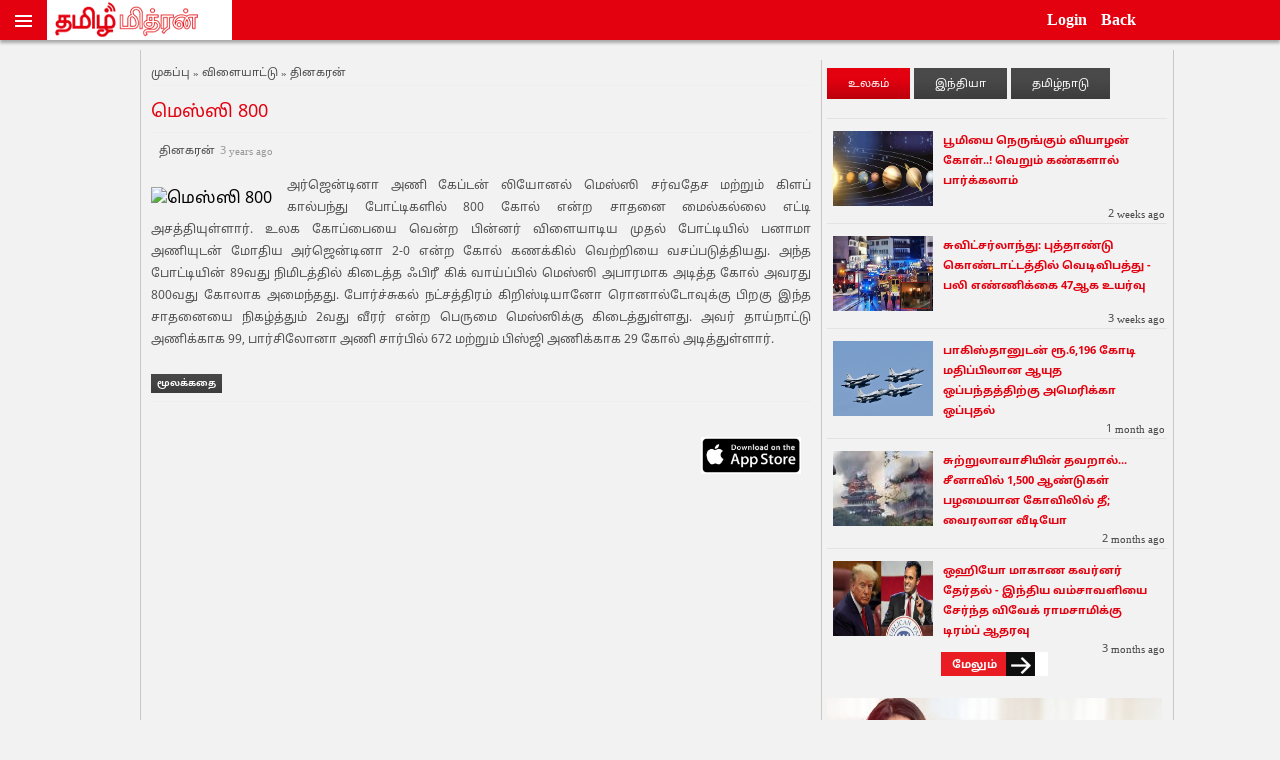

--- FILE ---
content_type: text/html; charset=UTF-8
request_url: https://www.tamilmithran.com/article-source/MTc4NzgyMg==/%EF%BF%BD%EF%BF%BD%EF%BF%BD%EF%BF%BD%EF%BF%BD%EF%BF%BD%EF%BF%BD%EF%BF%BD%EF%BF%BD%EF%BF%BD%EF%BF%BD%EF%BF%BD%EF%BF%BD%EF%BF%BD%EF%BF%BD%EF%BF%BD%EF%BF%BD%EF%BF%BD-800
body_size: 8261
content:


<!DOCTYPE html>
<html lang="en" class="no-js">
<head>
<title>மெஸ்ஸி 800</title>
<meta property="og:type" content="article" />
<meta property="og:title" content="மெஸ்ஸி 800" />
<meta property="og:image" content="https://img.dinakaran.com/data1/DNewsimages/DailyTamil_News_3_25_2023_373959.jpg" />
<meta property="og:url" content="https://www.tamilmithran.com/article-source/MTc4NzgyMg==/மெஸ்ஸி-800" />
<link rel="canonical" href="https://www.tamilmithran.com/article-source/MTc4NzgyMg==/மெஸ்ஸி-800" />
<meta rel="link" id="https://www.tamilmithran.com/article-source/MTc4NzgyMg==/மெஸ்ஸி-800"/>
<link rel="stylesheet" href="https://www.tamilmithran.com/css/readmore.css">

<meta charset="utf-8">
<meta property="og:site_name" content="Tamilmithran">
<meta http-equiv="Content-Type" content="text/html;charset=UTF-8">
<meta name="viewport" content="width=device-width, initial-scale=1.0, minimum-scale=1.0, maximum-scale=1.0, user-scalable=no">
<meta name="viewport" content="width=device-width, height=device-height, initial-scale=1.0">
<link rel="shortcut icon" href="https://www.tamilmithran.com/img/favicon.ico" type="image/x-icon">
<link rel="icon" href="https://www.tamilmithran.com/img/favicon.ico" type="image/x-icon">
<meta name="apple-mobile-web-app-capable" content="yes"/>
<link rel="stylesheet" href="https://www.tamilmithran.com/css/style_new.css?260125153252">
<script src="https://www.tamilmithran.com/js/jquery.min.js"></script>
<script src="https://www.tamilmithran.com/js/modernizr-2.5.3.min.js"></script>
<link rel="stylesheet" href="https://www.tamilmithran.com/slidebars/slidebars.css?260125153252">
<script src="https://www.tamilmithran.com/slidebars/slidebars.js"></script>
<link rel="stylesheet" type="text/css" href="https://www.tamilmithran.com/css/navbar_new.css" />
<link rel="apple-touch-icon" href="https://www.tamilmithran.com/img/tamil-mithran-mobile-icon.png" />
<script type="text/javascript" src="https://www.tamilmithran.com/js/jquery-lazyimage.js"></script>
<a href="https://plus.google.com/113339194334632617023" rel="publisher"></a>
<script>
  (function(i,s,o,g,r,a,m){i['GoogleAnalyticsObject']=r;i[r]=i[r]||function(){
  (i[r].q=i[r].q||[]).push(arguments)},i[r].l=1*new Date();a=s.createElement(o),
  m=s.getElementsByTagName(o)[0];a.async=1;a.src=g;m.parentNode.insertBefore(a,m)
  })(window,document,'script','//www.google-analytics.com/analytics.js','ga');
  ga('create', 'UA-56817063-1', 'auto');
  ga('send', 'pageview');
</script>
<!-- Google tag (gtag.js) -->
<script async src="https://www.googletagmanager.com/gtag/js?id=G-6X7404301G"></script>
<script>
  window.dataLayer = window.dataLayer || [];
  function gtag(){dataLayer.push(arguments);}
  gtag("js", new Date());

  gtag("config", "G-6X7404301G");
</script><script async src="//pagead2.googlesyndication.com/pagead/js/adsbygoogle.js"></script>
<script>
     (adsbygoogle = window.adsbygoogle || []).push({
          google_ad_client: "ca-pub-7911069782144357",
          enable_page_level_ads: true
     });
</script>
<script>
	jQuery.noConflict();
	jQuery(document).ready(function() 
	{
		jQuery(window).load(function(){
			jQuery.slidebars();
			jQuery('img.lazy').lazyload({
				threshold : 400
			});
			jQuery(window).scroll();
		});
	});
	function goto_category(cat)
	{
	var link='/'+cat;
	document.location.href=link;
	}
	function close_sub(id)
	{
		var div_status = document.getElementById(id).style.display;
		if (div_status != 'none') document.getElementById(id).style.display = 'none';
		else document.getElementById(id).style.display = 'block';
	}
	function toggle_footer(id)
	{
		var foo_status = document.getElementById(id).style.display;
		if (foo_status == 'none')
		{
			document.getElementById(id).style.display = 'block';
			document.getElementById('switchimage').src = 'https://www.tamilmithran.com/img/f_close.png';
		}
		else
		{
			document.getElementById(id).style.display = 'none';
			document.getElementById('switchimage').src = 'https://www.tamilmithran.com/img/f_open.png';
		}
		return false;
	}
	jQuery(document).ready(function() 
	{
		jQuery(window).scroll(function () {
			if (jQuery(this).scrollTop() > 100) {
				jQuery('.scrollup').fadeIn();
			} else {
				jQuery('.scrollup').fadeOut();
			}
		});
		
	});
	function goto_scrollup() {
		jQuery('html, body').animate({
			scrollTop: 0
		}, 600);
		return false;
	}
</script><div class='scrollup' id='scrollup'><a title='Scroll to top' id='scrollup_atag' onclick='goto_scrollup();'> &circ;</a></div><script>
	function expand_tab(content,tab) {
		jQuery('#'+content).show();
		jQuery('.'+tab).css({"background-color":"#e3000f"});
		if(content =='first_content') {
			hide_tab('second_content','second_head');
			hide_tab('third_content','third_head');
		}
		else if(content =='second_content') {
			hide_tab('first_content','first_head');
			hide_tab('third_content','third_head');
		}
		else {
			hide_tab('first_content','first_head');
			hide_tab('second_content','second_head');
		}
	}
	function hide_tab(content,tab) {
		jQuery('#'+content).hide();
		jQuery('.'+tab).css({"background-color":"#494949"});
	}
	jQuery(document).ready(function(){
		jQuery(window).load(function(){
		var fb_com_wid=jQuery(".maincontent").parent().width();
		jQuery(".fb-comments").attr("data-width", jQuery(".maincontent").parent().width());
		});
	});
</script>
<style> 
img {border:0px;} 
.heading_div {font-family: "Noto Sans Tamil UI" !important;}
</style>
<!-- Go to www.addthis.com/dashboard to customize your tools -->
<!--<script type="text/javascript" src="//s7.addthis.com/js/300/addthis_widget.js#pubid=ra-54817bb0607223d6" async="async"></script>-->
</head>
<body>
<div id="fb-root"></div>
<script>(function(d, s, id) {
  var js, fjs = d.getElementsByTagName(s)[0];
  if (d.getElementById(id)) return;
  js = d.createElement(s); js.id = id;
  js.src = "//connect.facebook.net/en_US/sdk.js#xfbml=1&appId=1500074140271541&version=v2.0";
  fjs.parentNode.insertBefore(js, fjs);
}(document, 'script', 'facebook-jssdk'));</script>
	
<div id='fixed-top' class='sb-slide'>
	<span class='sb-toggle-left'>
		<div class='navicon-line'></div>
		<div class='navicon-line'></div>
		<div class='navicon-line'></div>
	</span>	
	<div class='logo_code' itemscope itemtype='http://schema.org/Organization'>
		<a itemprop='url' href='https://www.tamilmithran.com' target='_self'><img itemprop='logo' src='https://www.tamilmithran.com/img/logo.png' alt='Home' style='border:0px;'/></a>
		<ul class='right_ul'>
			<li id='system_login' class='drop'>
				<a class='drop_anchor modal_trigger'>Login</a>
				<div class='dropdownContain'>
					<div class='dropOut'>
						<div class='triangle'></div>
							<ul>
								<li class='dropout_login'>
									<a onclick='fb_login();return false;'><img class='share-buttons' src='https://www.tamilmithran.com/img/facebook.png' alt='Facebook'/></a>
									<a onclick='login_gmail();return false;'><img class='share-buttons' src='https://www.tamilmithran.com/img/google.png' alt='Google'/></a>
									<a onclick='login_twitter();return false;'><img class='share-buttons' src='https://www.tamilmithran.com/img/twitter.png' alt='Twitter'/></a>
								</li>
							</ul>
						</div>
					</div></li>&nbsp;&nbsp;
<li id='back_history'><a onclick='history.go(-1);' style='color:#fff;font-weight:bold;'>Back</a></li>
</ul></div>
<!--
<span class='sb-toggle-right'>
	<img src='https://www.tamilmithran.com/img/loginicon.png' >
</span>
-->
</div>
<div class="sb-slidebar sb-left" itemscope itemtype="http://schema.org/Organization">
	<ul class="main-nav-menu">
		<li class="main-nav-li india_color_me" onclick="goto_category('india');">
			<a class="main-nav-link" target="_self" href="https://www.tamilmithran.com/india">இந்தியா</a>
		</li>
		<li class="main-nav-li state_color_me" onclick="goto_category('state');">
			<a class="main-nav-link" target="_self" href="https://www.tamilmithran.com/state">தமிழ்நாடு</a>
		</li>
		<li class="main-nav-li world_color_me" onclick="close_sub('world_list');">
			<a class="main-nav-link" target="_self" href="https://www.tamilmithran.com/world">உலகம்</a>
		</li>
		<ul id="world_list">
			<li class="main-nav-li sri_lanka_color_me" onclick="goto_category('sri_lanka');">
				<a class="main-nav-link" target="_self" href="https://www.tamilmithran.com/sri_lanka">இலங்கை</a>
			</li>
			<li class="main-nav-li france_color_me" onclick="goto_category('france');">
				<a class="main-nav-link" target="_self" href="https://www.tamilmithran.com/france">பிரான்ஸ்</a>
			</li>
			<li class="main-nav-li malaysia_color_me" onclick="goto_category('malaysia');">
				<a class="main-nav-link" target="_self" href="https://www.tamilmithran.com/malaysia">மலேஷியா</a>
			</li>
			<li class="main-nav-li canada_color_me" onclick="goto_category('canada');">
				<a class="main-nav-link" target="_self" href="https://www.tamilmithran.com/canada">கனடா</a>
			</li>
			<li class="main-nav-li germany_color_me" onclick="goto_category('germany');">
				<a class="main-nav-link" target="_self" href="https://www.tamilmithran.com/germany">ஜெர்மனி</a>
			</li>
			<li class="main-nav-li italy_color_me" onclick="goto_category('italy');">
				<a class="main-nav-link" target="_self" href="https://www.tamilmithran.com/italy">இத்தாலி</a>
			</li>
			<li class="main-nav-li denmark_color_me" onclick="goto_category('denmark');">
				<a class="main-nav-link" target="_self" href="https://www.tamilmithran.com/denmark">டென்மார்க்</a>
			</li>
			<li class="main-nav-li united_states_color_me" onclick="goto_category('united_states');">
				<a class="main-nav-link" target="_self" href="https://www.tamilmithran.com/united_states">அமெரிக்கா</a>
			</li>
			<li class="main-nav-li australia_color_me" onclick="goto_category('australia');">
				<a class="main-nav-link" target="_self" href="https://www.tamilmithran.com/australia">ஆஸ்திரேலியா</a>
			</li>
			<li class="main-nav-li other_color_me" onclick="goto_category('other');">
				<a class="main-nav-link" target="_self" href="https://www.tamilmithran.com/other">மற்ற நாடுகள்</a>
			</li>
		</ul>
		<li class="main-nav-li business_color_me" onclick="goto_category('business');">
			<a class="main-nav-link" target="_self" href="https://www.tamilmithran.com/business">வர்த்தகம்</a>
		</li>
		<li class="main-nav-li entertainment_color_me" onclick="goto_category('entertainment');">
			<a class="main-nav-link" target="_self" href="https://www.tamilmithran.com/entertainment">சினிமா</a>
		</li>
		<li class="main-nav-li sports_color_me" onclick="goto_category('sports');">
			<a class="main-nav-link" target="_self" href="https://www.tamilmithran.com/sports">விளையாட்டு</a>
		</li>
		<li style="padding:2px">
			<a href="https://www.tamilmithran.com/privacy/" class="main-nav-footer">Privacy | </a><a href="https://www.tamilmithran.com/terms_of_service/" class="main-nav-footer">TOS | </a><a href="https://www.tamilmithran.com/contact/" class="main-nav-footer">Contact | </a>
			<a href="https://www.tamilmithran.com/rss/" class="main-nav-footer">RSS | </a>
		</li>
		<li style="padding:2px">
			<a href="https://www.tamilmithran.com/sitemap.xml" class="main-nav-footer">Site Map</a>
		</li>
		<li style="margin-left:3%;margin-top:4%;">
			<a itemprop="sameAs" href="https://twitter.com/TamilMithran_" target="_blank" class="main-nav-link"><img class="share-buttons" src="https://www.tamilmithran.com/img/twitter.png" alt="Twitter"/></a>
			<a itemprop="sameAs" href="https://www.facebook.com/tamilmithran.news" target="_blank" class="main-nav-link"><img class="share-buttons" src="https://www.tamilmithran.com/img/facebook.png" alt="Facebook"/></a>
			<a itemprop="sameAs" href="https://plus.google.com/113339194334632617023" target="_blank" class="main-nav-link"><img class="share-buttons" src="https://www.tamilmithran.com/img/google.png" alt="Google"/></a>
		</li>
		<li style="margin-left:3%;">
			<a href="https://www.tamilmithran.com" class="main-nav-link" style="font-size:11px;">&copy;&nbsp;2026&nbsp;&nbsp;தமிழ் மித்ரன்</a>
		</li>
	</ul>
</div>
	<div class="sb-slidebar sb-right">
		<ul class="main-nav-menu">
			<li><a class="main-nav-link modal_trigger"><i class="fa fa-user"></i></a></li>
			<li>
				<a href="#" onclick="fb_login();return false;" class="main-nav-link"><img class="share-buttons" src="https://www.tamilmithran.com/img/facebook.png" alt="Facebook"/></a>
				<a href="#" onclick="login_gmail();return false;" class="main-nav-link"><img class="share-buttons" src="https://www.tamilmithran.com/img/google.png" alt="Google"/></a>
				<a href="#" onclick="login_twitter();return false;" class="main-nav-link"><img class="share-buttons" src="https://www.tamilmithran.com/img/twitter.png" alt="Twitter"/></a>
			</li>
	</ul>
</div>		<div id="sb-site" class="top-padding" style="float: left;width:100%;">
				<div class="wrap"  >
					<div class="main">
					<div class="content_tamilmithran">
					
	<div class='bread' itemscope itemtype='http://data-vocabulary.org/Breadcrumb'>
		<a target='_self' itemprop='url' href='https://www.tamilmitran.com'><span itemprop='title'>முகப்பு » </span></a>
		<a target='_self' itemprop='url' href='https://www.tamilmithran.com/sports'><span itemprop='title'>விளையாட்டு » </span></a>
		<a target='_self' itemprop='url' href='https://www.tamilmithran.com/publisher/dinakaran.com'><span itemprop='title'>தினகரன் </span></a>
	</div>
	<h1><a class='indi_title' target='_blank' href='http://www.dinakaran.com/News_Detail.asp?Nid=850809'>மெஸ்ஸி 800</a></h1>
	<div class='domain'>
	<a target='_blank' href='https://www.tamilmithran.com/publisher/dinakaran.com' title='தினகரன்' class='domain_title_name'>&nbsp;&nbsp;தினகரன் <span class='twitter_pub' style='color:#999'>3 years ago</span></a>
		<div class='sharing' style='float: right;'>
			<!--<img src='https://www.tamilmithran.com/img/shareimg.jpg'>-->
			<!-- Go to www.addthis.com/dashboard to customize your tools -->
			<!--<div class='addthis_native_toolbox'></div>-->
			<!-- AddThis Button BEGIN -->
			<div class='addthis_toolbox addthis_default_style '>
			<a class='addthis_button_preferred_1'></a>
			<a class='addthis_button_preferred_2'></a>
			<a class='addthis_button_preferred_3'></a>
			<a class='addthis_button_preferred_4'></a>
			<a class='addthis_button_compact'></a>
			<a class='addthis_counter addthis_bubble_style'></a>
			</div>
			<script type='text/javascript'>var addthis_config = {'data_track_addressbar':true};</script>
			<script type='text/javascript' src='//s7.addthis.com/js/300/addthis_widget.js#pubid=ra-54817bb0607223d6' async='async'></script>
			<!-- AddThis Button END -->
		</div>
	</div>
	<div id='main' style='padding-top:15px'>
		<div class='mainimg'>
			<img style='width:318px;height:159px;' class='lazy' src='https://img.dinakaran.com/data1/DNewsimages/DailyTamil_News_3_25_2023_373959.jpg' width='318' alt='மெஸ்ஸி 800' data-original='https://img.dinakaran.com/data1/DNewsimages/DailyTamil_News_3_25_2023_373959.jpg'>
		</div>
		<div class='maincontent'>
			<p class='readnews_description'>&#2949;&#2992;&#3021;&#2972;&#3014;&#2985;&#3021;&#2975;&#3007;&#2985;&#3006; &#2949;&#2979;&#3007; &#2965;&#3015;&#2986;&#3021;&#2975;&#2985;&#3021; &#2994;&#3007;&#2991;&#3019;&#2985;&#2994;&#3021; &#2990;&#3014;&#3000;&#3021;&#3000;&#3007; &#2970;&#2992;&#3021;&#2997;&#2980;&#3015;&#2970; &#2990;&#2993;&#3021;&#2993;&#3009;&#2990;&#3021; &#2965;&#3007;&#2995;&#2986;&#3021; &#2965;&#3006;&#2994;&#3021;&#2986;&#2984;&#3021;&#2980;&#3009; &#2986;&#3019;&#2975;&#3021;&#2975;&#3007;&#2965;&#2995;&#3007;&#2994;&#3021; 800 &#2965;&#3019;&#2994;&#3021; &#2958;&#2985;&#3021;&#2993; &#2970;&#3006;&#2980;&#2985;&#3016; &#2990;&#3016;&#2994;&#3021;&#2965;&#2994;&#3021;&#2994;&#3016; &#2958;&#2975;&#3021;&#2975;&#3007; &#2949;&#2970;&#2980;&#3021;&#2980;&#3007;&#2991;&#3009;&#2995;&#3021;&#2995;&#3006;&#2992;&#3021;. &#2953;&#2994;&#2965; &#2965;&#3019;&#2986;&#3021;&#2986;&#3016;&#2991;&#3016; &#2997;&#3014;&#2985;&#3021;&#2993; &#2986;&#3007;&#2985;&#3021;&#2985;&#2992;&#3021; &#2997;&#3007;&#2995;&#3016;&#2991;&#3006;&#2975;&#3007;&#2991; &#2990;&#3009;&#2980;&#2994;&#3021; &#2986;&#3019;&#2975;&#3021;&#2975;&#3007;&#2991;&#3007;&#2994;&#3021; &#2986;&#2985;&#3006;&#2990;&#3006; &#2949;&#2979;&#3007;&#2991;&#3009;&#2975;&#2985;&#3021; &#2990;&#3019;&#2980;&#3007;&#2991; &#2949;&#2992;&#3021;&#2972;&#3014;&#2985;&#3021;&#2975;&#3007;&#2985;&#3006; 2-0 &#2958;&#2985;&#3021;&#2993; &#2965;&#3019;&#2994;&#3021; &#2965;&#2979;&#2965;&#3021;&#2965;&#3007;&#2994;&#3021; &#2997;&#3014;&#2993;&#3021;&#2993;&#3007;&#2991;&#3016; &#2997;&#2970;&#2986;&#3021;&#2986;&#2975;&#3009;&#2980;&#3021;&#2980;&#3007;&#2991;&#2980;&#3009;. &#2949;&#2984;&#3021;&#2980; &#2986;&#3019;&#2975;&#3021;&#2975;&#3007;&#2991;&#3007;&#2985;&#3021; 89&#2997;&#2980;&#3009; &#2984;&#3007;&#2990;&#3007;&#2975;&#2980;&#3021;&#2980;&#3007;&#2994;&#3021; &#2965;&#3007;&#2975;&#3016;&#2980;&#3021;&#2980; &#2947;&#2986;&#3007;&#2992;&#3008; &#2965;&#3007;&#2965;&#3021; &#2997;&#3006;&#2991;&#3021;&#2986;&#3021;&#2986;&#3007;&#2994;&#3021; &#2990;&#3014;&#3000;&#3021;&#3000;&#3007; &#2949;&#2986;&#3006;&#2992;&#2990;&#3006;&#2965; &#2949;&#2975;&#3007;&#2980;&#3021;&#2980; &#2965;&#3019;&#2994;&#3021; &#2949;&#2997;&#2992;&#2980;&#3009; 800&#2997;&#2980;&#3009; &#2965;&#3019;&#2994;&#3006;&#2965; &#2949;&#2990;&#3016;&#2984;&#3021;&#2980;&#2980;&#3009;. &#2986;&#3019;&#2992;&#3021;&#2970;&#3021;&#2970;&#3009;&#2965;&#2994;&#3021; &#2984;&#2975;&#3021;&#2970;&#2980;&#3021;&#2980;&#3007;&#2992;&#2990;&#3021; &#2965;&#3007;&#2993;&#3007;&#3000;&#3021;&#2975;&#3007;&#2991;&#3006;&#2985;&#3019; &#2992;&#3018;&#2985;&#3006;&#2994;&#3021;&#2975;&#3019;&#2997;&#3009;&#2965;&#3021;&#2965;&#3009; &#2986;&#3007;&#2993;&#2965;&#3009; &#2951;&#2984;&#3021;&#2980; &#2970;&#3006;&#2980;&#2985;&#3016;&#2991;&#3016; &#2984;&#3007;&#2965;&#2996;&#3021;&#2980;&#3021;&#2980;&#3009;&#2990;&#3021; 2&#2997;&#2980;&#3009; &#2997;&#3008;&#2992;&#2992;&#3021; &#2958;&#2985;&#3021;&#2993; &#2986;&#3014;&#2992;&#3009;&#2990;&#3016; &#2990;&#3014;&#3000;&#3021;&#3000;&#3007;&#2965;&#3021;&#2965;&#3009; &#2965;&#3007;&#2975;&#3016;&#2980;&#3021;&#2980;&#3009;&#2995;&#3021;&#2995;&#2980;&#3009;. &#2949;&#2997;&#2992;&#3021; &#2980;&#3006;&#2991;&#3021;&#2984;&#3006;&#2975;&#3021;&#2975;&#3009; &#2949;&#2979;&#3007;&#2965;&#3021;&#2965;&#3006;&#2965; 99, &#2986;&#3006;&#2992;&#3021;&#2970;&#3007;&#2994;&#3019;&#2985;&#3006; &#2949;&#2979;&#3007; &#2970;&#3006;&#2992;&#3021;&#2986;&#3007;&#2994;&#3021; 672 &#2990;&#2993;&#3021;&#2993;&#3009;&#2990;&#3021; &#2986;&#3007;&#3000;&#3021;&#2972;&#3007; &#2949;&#2979;&#3007;&#2965;&#3021;&#2965;&#3006;&#2965; 29 &#2965;&#3019;&#2994;&#3021; &#2949;&#2975;&#3007;&#2980;&#3021;&#2980;&#3009;&#2995;&#3021;&#2995;&#3006;&#2992;&#3021;.</p>
		</div>
		<h6 style='color:#e3000f;clear:both;border-bottom: 1px solid #eee;padding:0 0 10px;'>
			<a class='readstory' target='_blank' href='http://www.dinakaran.com/News_Detail.asp?Nid=850809'>மூலக்கதை </a> 
		</h6>
	</div><div data-id="1763" class="oneindia_widget_container" id="oneindia_widget_container_2681"></div><script type="text/javascript">(function(){var oi_server_protocol = "http:";if (location.protocol == "https:") {oi_server_protocol = "https:";}var oScriptObj=document.createElement("script");oScriptObj.type="text/javascript";oScriptObj.async=true;oScriptObj.src=oi_server_protocol+"//img.desipearl.com/media/js/oneindia_multi_widget.js"; var oneindia_widget_head=document.getElementsByTagName("head")[0];(oneindia_widget_head || document.body).appendChild(oScriptObj);})();</script><div class='fb-comments' data-href='https://www.tamilmithran.com/article-source/MTc4NzgyMg==/மெஸ்ஸி-800' data-numposts='5' data-colorscheme='light'></div><a href='https://itunes.apple.com/us/app/tamil-mithran-news-in-tamil/id973446459?ls=1&mt=8' target='_blank'><img src='https://www.tamilmithran.com/img/apple_icon.png' class='iphone_app'></a>					<!-- Google ads Matched content start here-->
					<script async src="https://pagead2.googlesyndication.com/pagead/js/adsbygoogle.js"></script>
					<ins class="adsbygoogle"
						 style="display:block"
						 data-ad-format="autorelaxed"
						 data-ad-client="ca-pub-7911069782144357"
						 data-ad-slot="8480367238"></ins>
					<script>
						 (adsbygoogle = window.adsbygoogle || []).push({});
					</script>
					<!-- Google ads Matched content end here-->
										</div>
					<div id="sidebar">
						<!--<img src="http://tamilmithran.com/img/ad.gif">
						<img src="http://tamilmithran.com/img/ad5.gif">-->
						
						<ul class='sidehead' >
							<li class='head first_head' style='background-color:#e3000f;' onclick=expand_tab('first_content','first_head');>உலகம்</li>
							<li class='head second_head' onclick=expand_tab('second_content','second_head');>இந்தியா</li>
							<li class='head third_head' onclick=expand_tab('third_content','third_head');>தமிழ்நாடு</li>
						</ul><div id='first_content' class='container clearfix' style='display:block;'>
	<div class='item1' style='border-top:1px solid #e3e3e3 !important;'>
		<p><a class='news_title1' target='_blank' href='https://www.tamilmithran.com/article-source/MTkzNjM2OA==/பூமியை-நெருங்கும்-வியாழன்-கோள்-!-வெறும்-கண்களால்-பார்க்கலாம்'><img class='left_column' width='100px' height='75px' alt='பூமியை நெருங்கும் வியாழன் கோள்..! வெறும் கண்களால் பார்க்கலாம்' src='https://media.dailythanthi.com/h-upload/2026/01/09/44545274-5.gif'> பூமியை நெருங்கும் வியாழன் கோள்..! வெறும் கண்களால் பார்க்கலாம்</a></p>
		<div class='news_pubdate1'><span class='twitter_pub'>2 weeks ago</span></div>
	</div>
	<div class='item1' style='border-top:1px solid #e3e3e3 !important;'>
		<p><a class='news_title1' target='_blank' href='https://www.tamilmithran.com/article-source/MTkzNDQ3OA==/சுவிட்சர்லாந்து:-புத்தாண்டு-கொண்டாட்டத்தில்-வெடிவிபத்து--பலி-எண்ணிக்கை-47ஆக-உயர்வு'><img class='left_column' width='100px' height='75px' alt='சுவிட்சர்லாந்து: புத்தாண்டு கொண்டாட்டத்தில் வெடிவிபத்து  பலி எண்ணிக்கை 47ஆக உயர்வு' src='https://media.dailythanthi.com/h-upload/2026/01/02/44543405-7.gif'> சுவிட்சர்லாந்து: புத்தாண்டு கொண்டாட்டத்தில் வெடிவிபத்து - பலி எண்ணிக்கை 47ஆக உயர்வு</a></p>
		<div class='news_pubdate1'><span class='twitter_pub'>3 weeks ago</span></div>
	</div>
	<div class='item1' style='border-top:1px solid #e3e3e3 !important;'>
		<p><a class='news_title1' target='_blank' href='https://www.tamilmithran.com/article-source/MTkyODgxMg==/பாகிஸ்தானுடன்-ரூ-6,196-கோடி-மதிப்பிலான-ஆயுத-ஒப்பந்தத்திற்கு-அமெரிக்கா-ஒப்புதல்'><img class='left_column' width='100px' height='75px' alt='பாகிஸ்தானுடன் ரூ.6,196 கோடி மதிப்பிலான ஆயுத ஒப்பந்தத்திற்கு அமெரிக்கா ஒப்புதல்' src='https://media.dailythanthi.com/h-upload/2025/12/11/44537349-fsfjd.gif'> பாகிஸ்தானுடன் ரூ.6,196 கோடி மதிப்பிலான ஆயுத ஒப்பந்தத்திற்கு அமெரிக்கா ஒப்புதல்</a></p>
		<div class='news_pubdate1'><span class='twitter_pub'>1 month ago</span></div>
	</div>
	<div class='item1' style='border-top:1px solid #e3e3e3 !important;'>
		<p><a class='news_title1' target='_blank' href='https://www.tamilmithran.com/article-source/MTkyMTg3Mg==/சுற்றுலாவாசியின்-தவறால்--சீனாவில்-1,500-ஆண்டுகள்-பழமையான-கோவிலில்-தீ;-வைரலான-வீடியோ'><img alt='சுற்றுலாவாசியின் தவறால்... சீனாவில் 1,500 ஆண்டுகள் பழமையான கோவிலில் தீ; வைரலான வீடியோ' class='left_column' src='https://www.tamilmithran.com/i3/i3.php?src=https%3A%2F%2Fmedia.dailythanthi.com%2Fh-upload%2F2025%2F11%2F15%2F44529781-cjpot.webp&a=t&h=75&w=100'> சுற்றுலாவாசியின் தவறால்... சீனாவில் 1,500 ஆண்டுகள் பழமையான கோவிலில் தீ; வைரலான வீடியோ</a></p>
		<div class='news_pubdate1'><span class='twitter_pub'>2 months ago</span></div>
	</div>
	<div class='item1' style='border-top:1px solid #e3e3e3 !important;'>
		<p><a class='news_title1' target='_blank' href='https://www.tamilmithran.com/article-source/MTkxOTY4Nw==/ஒஹியோ-மாகாண-கவர்னர்-தேர்தல்--இந்திய-வம்சாவளியை-சேர்ந்த-விவேக்-ராமசாமிக்கு-டிரம்ப்-ஆதரவு'><img class='left_column' width='100px' height='75px' alt='ஒஹியோ மாகாண கவர்னர் தேர்தல்  இந்திய வம்சாவளியை சேர்ந்த விவேக் ராமசாமிக்கு டிரம்ப் ஆதரவு' src='https://media.dailythanthi.com/h-upload/2025/11/08/44527453-world-01.gif'> ஒஹியோ மாகாண கவர்னர் தேர்தல் - இந்திய வம்சாவளியை சேர்ந்த விவேக் ராமசாமிக்கு டிரம்ப் ஆதரவு</a></p>
		<div class='news_pubdate1'><span class='twitter_pub'>3 months ago</span></div>
	</div><h6 class='more'><a href='https://www.tamilmithran.com/world'>மேலும்</a></h6></div><div id='second_content' class='container clearfix' style='display:none;'>
	<div class='item1' style='border-top:1px solid #e3e3e3 !important;'>
		<p><a class='news_title1' target='_blank' href='https://www.tamilmithran.com/article-source/MTk0MDMzNw==/திருப்பதியில்-அதிகரிக்கும்-பக்தர்கள்-கூட்டம்--24-மணி-நேரம்-காத்திருந்து-தரிசனம்'><img class='left_column' width='100px' height='75px' alt='திருப்பதியில் அதிகரிக்கும் பக்தர்கள் கூட்டம்... 24 மணி நேரம் காத்திருந்து தரிசனம்' src='https://media.dailythanthi.com/h-upload/2026/01/24/44549313-9.gif'> திருப்பதியில் அதிகரிக்கும் பக்தர்கள் கூட்டம்... 24 மணி நேரம் காத்திருந்து தரிசனம்</a></p>
		<div class='news_pubdate1'><span class='twitter_pub'>1 day ago</span></div>
	</div>
	<div class='item1' style='border-top:1px solid #e3e3e3 !important;'>
		<p><a class='news_title1' target='_blank' href='https://www.tamilmithran.com/article-source/MTk0MDI1OA==/திருப்பதியில்-ஒருநாள்-உண்டியல்-காணிக்கை-ரூ-3¾-கோடி'><img class='left_column' width='100px' height='75px' alt='திருப்பதியில் ஒருநாள் உண்டியல் காணிக்கை ரூ.3¾ கோடி' src='https://media.dailythanthi.com/h-upload/2026/01/24/44549236-5.gif'> திருப்பதியில் ஒருநாள் உண்டியல் காணிக்கை ரூ.3¾ கோடி</a></p>
		<div class='news_pubdate1'><span class='twitter_pub'>1 day ago</span></div>
	</div>
	<div class='item1' style='border-top:1px solid #e3e3e3 !important;'>
		<p><a class='news_title1' target='_blank' href='https://www.tamilmithran.com/article-source/MTk0MDE0MQ==/ஆபாச-வீடியோ,-புகைப்படம்--மடாதிபதியிடம்-ரூ-1-கோடி-கேட்டு-மிரட்டிய-இளம்பெண்-கைது'><img alt='ஆபாச வீடியோ, புகைப்படம்... மடாதிபதியிடம் ரூ.1 கோடி கேட்டு மிரட்டிய இளம்பெண் கைது' class='left_column' src='https://www.tamilmithran.com/i3/i3.php?src=https%3A%2F%2Fmedia.dailythanthi.com%2Fh-upload%2F2026%2F01%2F23%2F44549026-chennai-02.webp&a=t&h=75&w=100'> ஆபாச வீடியோ, புகைப்படம்... மடாதிபதியிடம் ரூ.1 கோடி கேட்டு மிரட்டிய இளம்பெண் கைது</a></p>
		<div class='news_pubdate1'><span class='twitter_pub'>2 days ago</span></div>
	</div>
	<div class='item1' style='border-top:1px solid #e3e3e3 !important;'>
		<p><a class='news_title1' target='_blank' href='https://www.tamilmithran.com/article-source/MTk0MDA4OA==/திருவனந்தபுரம்--தாம்பரம்-அம்ரித்-பாரத்-ரெயில்-சேவை:-பிரதமர்-மோடி-தொடங்கி-வைத்தார்'><img class='left_column' width='100px' height='75px' alt='திருவனந்தபுரம்  தாம்பரம் அம்ரித் பாரத் ரெயில் சேவை: பிரதமர் மோடி தொடங்கி வைத்தார்' src='https://media.dailythanthi.com/h-upload/2026/01/23/44548987-11.gif'> திருவனந்தபுரம் - தாம்பரம் அம்ரித் பாரத் ரெயில் சேவை: பிரதமர் மோடி தொடங்கி வைத்தார்</a></p>
		<div class='news_pubdate1'><span class='twitter_pub'>2 days ago</span></div>
	</div>
	<div class='item1' style='border-top:1px solid #e3e3e3 !important;'>
		<p><a class='news_title1' target='_blank' href='https://www.tamilmithran.com/article-source/MTkzOTc0MQ==/திருப்பதியில்-ஒரு-நாள்-உண்டியல்-காணிக்கை-ரூ-4½-கோடி'><img class='left_column' width='100px' height='75px' alt='திருப்பதியில் ஒரு நாள் உண்டியல் காணிக்கை ரூ.4½ கோடி' src='https://media.dailythanthi.com/h-upload/2026/01/22/44548575-4.gif'> திருப்பதியில் ஒரு நாள் உண்டியல் காணிக்கை ரூ.4½ கோடி</a></p>
		<div class='news_pubdate1'><span class='twitter_pub'>3 days ago</span></div>
	</div><h6 class='more'><a href='https://www.tamilmithran.com/india'>மேலும்</a></h6></div><div id='third_content' class='container clearfix' style='display:none;'>
	<div class='item1' style='border-top:1px solid #e3e3e3 !important;'>
		<p><a class='news_title1' target='_blank' href='https://www.tamilmithran.com/article-source/MTk0MDU4OQ==/’மொழிப்போர்-தியாகிகளுக்கு-வீர-வணக்கம்’--கனிமொழி-எம்-பி-'><img class='left_column' width='100px' height='75px' alt='’மொழிப்போர் தியாகிகளுக்கு வீர வணக்கம்’  கனிமொழி எம்.பி.' src='https://media.dailythanthi.com/h-upload/2026/01/25/44549612-14.gif'> ’மொழிப்போர் தியாகிகளுக்கு வீர வணக்கம்’ - கனிமொழி எம்.பி.</a></p>
		<div class='news_pubdate1'><span class='twitter_pub'>16 mins from now</span></div>
	</div>
	<div class='item1' style='border-top:1px solid #e3e3e3 !important;'>
		<p><a class='news_title1' target='_blank' href='https://www.tamilmithran.com/article-source/MTk0MDU5Mw==/ராமேசுவரம்-மீனவர்கள்-மீன்பிடிக்க-செல்ல-தடை'><img class='left_column' width='100px' height='75px' alt='ராமேசுவரம் மீனவர்கள் மீன்பிடிக்க செல்ல தடை' src='https://media.dailythanthi.com/h-upload/2026/01/25/44549592-13.gif'> ராமேசுவரம் மீனவர்கள் மீன்பிடிக்க செல்ல தடை</a></p>
		<div class='news_pubdate1'><span class='twitter_pub'>5 mins ago</span></div>
	</div>
	<div class='item1' style='border-top:1px solid #e3e3e3 !important;'>
		<p><a class='news_title1' target='_blank' href='https://www.tamilmithran.com/article-source/MTk0MDUxNQ==/வால்பாறை-அருகே-காட்டுப்பகுதியில்-திடீர்-தீ;-மரங்கள்-எரிந்து-நாசம்'><img class='left_column' width='100px' height='75px' alt='வால்பாறை அருகே காட்டுப்பகுதியில் திடீர் தீ; மரங்கள் எரிந்து நாசம்' src='https://media.dailythanthi.com/h-upload/2026/01/25/44549547-4.gif'> வால்பாறை அருகே காட்டுப்பகுதியில் திடீர் தீ; மரங்கள் எரிந்து நாசம்</a></p>
		<div class='news_pubdate1'><span class='twitter_pub'>3 hrs ago</span></div>
	</div>
	<div class='item1' style='border-top:1px solid #e3e3e3 !important;'>
		<p><a class='news_title1' target='_blank' href='https://www.tamilmithran.com/article-source/MTk0MDMzOA==/அரசு-இலவசமாக-வழங்கும்-ரேஷன்-அரிசியை-அமைச்சர்கள்-சாப்பிடுவார்களா---சீமான்-கேள்வி'><img class='left_column' width='100px' height='75px' alt='அரசு இலவசமாக வழங்கும் ரேஷன் அரிசியை அமைச்சர்கள் சாப்பிடுவார்களா.?  சீமான் கேள்வி' src='https://media.dailythanthi.com/h-upload/2026/01/24/44549332-11.gif'> அரசு இலவசமாக வழங்கும் ரேஷன் அரிசியை அமைச்சர்கள் சாப்பிடுவார்களா.? - சீமான் கேள்வி</a></p>
		<div class='news_pubdate1'><span class='twitter_pub'>23 hrs ago</span></div>
	</div>
	<div class='item1' style='border-top:1px solid #e3e3e3 !important;'>
		<p><a class='news_title1' target='_blank' href='https://www.tamilmithran.com/article-source/MTk0MDMzOQ==/திமுக-அரசை-கண்டித்து-வேலூரில்-27-ந்தேதி-ஆர்ப்பாட்டம்--எடப்பாடி-பழனிசாமி-அறிவிப்பு'><img class='left_column' width='100px' height='75px' alt='திமுக அரசை கண்டித்து வேலூரில் 27ந்தேதி ஆர்ப்பாட்டம்  எடப்பாடி பழனிசாமி அறிவிப்பு' src='https://media.dailythanthi.com/h-upload/2026/01/24/44549328-10.gif'> திமுக அரசை கண்டித்து வேலூரில் 27-ந்தேதி ஆர்ப்பாட்டம் - எடப்பாடி பழனிசாமி அறிவிப்பு</a></p>
		<div class='news_pubdate1'><span class='twitter_pub'>24 hrs ago</span></div>
	</div><h6 class='more'><a href='https://www.tamilmithran.com/state'>மேலும்</a></h6></div>						<!--<a href="http://shyaway.com/buy-bras-online.html/?utm_source=tamilmithran&utm_medium=sideimg&utm_campaign=tamilmithran&sku=Zoe-Yellow,Am001-Maroon,Am007-NeonPink,10482-NavyHeart,Am003-GreenMelange,Am002-Violet" title="Lingerie Online in India" target="_blank"><img class="cine_ad" alt="Lingerie Online in India" src="http://tamilmithran.com/img/G.jpg" style="border:1px solid #1c1c1c;"></a>-->

						<a href="https://www.shyaway.com/bra-online/?offer=buy-3-for-888&utm_source=tamilmithran&utm_medium=sidebar&utm_campaign=buy3bras888" title="Lingerie Online in India" target="_blank"><img class="cine_ad" alt="Lingerie Online in India" src="https://www.tamilmithran.com/img/TamilmithranBanner2.jpg" style="border:1px solid #1c1c1c;width:100%;"></a>
						
						<a href="https://www.shyaway.com/bra-online/?offer=buy-3-for-1199&utm_source=tamilmithran&utm_medium=sidebar&utm_campaign=buy3bras1199" title="Lingerie Online in India" target="_blank"><img class="cine_ad" alt="Lingerie Online in India" src="https://www.tamilmithran.com/img/TamilmithranBanner1.jpg" style="border:1px solid #1c1c1c;width:100%;"></a>
						
						<!--<style>.desipearl-widget-thumbimg > img { height: auto !important; } .desipearl-widget-wrapper.desipear-right-widget { margin-top: 0;} .desipearl_track_visibility > iframe { height: 115px;}</style>
						<div data-id="1763" class="oneindia_widget_container" id="oneindia_widget_container_2091"></div><script type="text/javascript">(function(){var oi_server_protocol = "http:";if (location.protocol == "https:") {oi_server_protocol = "https:";}var oScriptObj=document.createElement("script");oScriptObj.type="text/javascript";oScriptObj.async=true;oScriptObj.src=oi_server_protocol+"//img.desipearl.com/media/js/oneindia_multi_widget.js"; var oneindia_widget_head=document.getElementsByTagName("head")[0];(oneindia_widget_head || document.body).appendChild(oScriptObj);})();</script>-->
				  </div>
				<ul class='cheetahBoxContent_cp' id='lowfoot'><li><a href='https://www.tamilmithran.com' class='sitemap_a'>&copy;&nbsp;2026&nbsp;&nbsp;தமிழ் மித்ரன்</a></li></ul>				</div> <!-- site div -->
			</div>
		</div>
	<script defer src="https://static.cloudflareinsights.com/beacon.min.js/vcd15cbe7772f49c399c6a5babf22c1241717689176015" integrity="sha512-ZpsOmlRQV6y907TI0dKBHq9Md29nnaEIPlkf84rnaERnq6zvWvPUqr2ft8M1aS28oN72PdrCzSjY4U6VaAw1EQ==" data-cf-beacon='{"version":"2024.11.0","token":"87f2fae7bcfe4bb99a530bb23213d215","r":1,"server_timing":{"name":{"cfCacheStatus":true,"cfEdge":true,"cfExtPri":true,"cfL4":true,"cfOrigin":true,"cfSpeedBrain":true},"location_startswith":null}}' crossorigin="anonymous"></script>
</body>
</html>




--- FILE ---
content_type: text/html; charset=utf-8
request_url: https://www.google.com/recaptcha/api2/aframe
body_size: 269
content:
<!DOCTYPE HTML><html><head><meta http-equiv="content-type" content="text/html; charset=UTF-8"></head><body><script nonce="KfB-koMMC5G0jgqjT9lKmA">/** Anti-fraud and anti-abuse applications only. See google.com/recaptcha */ try{var clients={'sodar':'https://pagead2.googlesyndication.com/pagead/sodar?'};window.addEventListener("message",function(a){try{if(a.source===window.parent){var b=JSON.parse(a.data);var c=clients[b['id']];if(c){var d=document.createElement('img');d.src=c+b['params']+'&rc='+(localStorage.getItem("rc::a")?sessionStorage.getItem("rc::b"):"");window.document.body.appendChild(d);sessionStorage.setItem("rc::e",parseInt(sessionStorage.getItem("rc::e")||0)+1);localStorage.setItem("rc::h",'1769372973387');}}}catch(b){}});window.parent.postMessage("_grecaptcha_ready", "*");}catch(b){}</script></body></html>

--- FILE ---
content_type: text/css
request_url: https://www.tamilmithran.com/css/navbar_new.css
body_size: 375
content:
li{list-style:none;padding:1px;}

.logo_code{margin-top:0px;}


.modal_close{padding: 10px 18px !important;}
.text {float: left;width: 130px;height: 30px;padding: 0px 10px;background: none repeat scroll 0% 0% #ffff;border: 0px none;border-radius: 0px;}
.bt-search {
    float: left;
    width: 38px;
    height: 30px;
    padding: 0px 5px;
    line-height: 31px;
    background: none repeat scroll 0% 0% #999999;
    text-align: center;
    color: #fff;
    border: 0px none;
    border-radius: 0px;
    cursor: pointer;
    transition: all 0.25s ease-out 0s;
}
.login{float:right;padding:0px 30px;margin-top:-68px;position: relative;color:#FFFFFF;}
div.worldlogin{float:right;font-size:15px;margin-top: 13px;position: relative;width:95px;}



.worldlogin a
{
list-style:none;
color:#FFFFFF;
}

.worldlogin li ul li{padding: 20px 0 4px 2px;color:#FFFFFF;}
@media screen and (max-width:480px)
{
ul.b_login_ul{margin-left:7% !important;}
}


#after_login{display:none;}
.before_login_sidebar{display:none;}

@media screen and (max-width:640px)
{
	.text {width:50%;}
	#normal_form{padding:9px 0;}
}
@media only screen and (min-width:320px) and (max-width:480px){

.login{display:none;}
.worldlogin{display:none;}
.mobile{margin-top:11.3%;}

ul.b_login_ul{float:right;background:#368EE0;height:auto;margin-right:-2%;width:182px;padding: 5px 0;overflow:auto;margin-top: -18px;font-size:13px;}
.b_login_ul li{list-style:none;padding:8px;opacity: 1;}
.b_login_ul li:hover { font-weight:600;}

.mobile-form{display:block;width:100%;margin-bottom:16px;}
li.dropdown {cursor: pointer;}
.before_login_sidebar{display:block;}
.before_login_sidebar{
float:right;
padding:18px;
position:relative;
}

#normal_form{display:none;}
.mobile-menu
{
padding-top:0px;
}
/* mobile after-login*/

.mobile-login li ul
{
background:#368EE0;
width:175px;
height:300px;
padding:5px;
text-align:left;
overflow-y:scroll;
z-index:10;
}

.mobile-login li
{
list-style:none;
padding:10px ;
}
.mobile-login form
{

display:block;
width:100%;
margin-bottom:16px;

}
.text_after_login {width: 47px;float:left;padding:4px 32px;}
.text {width: 108px;}
}
